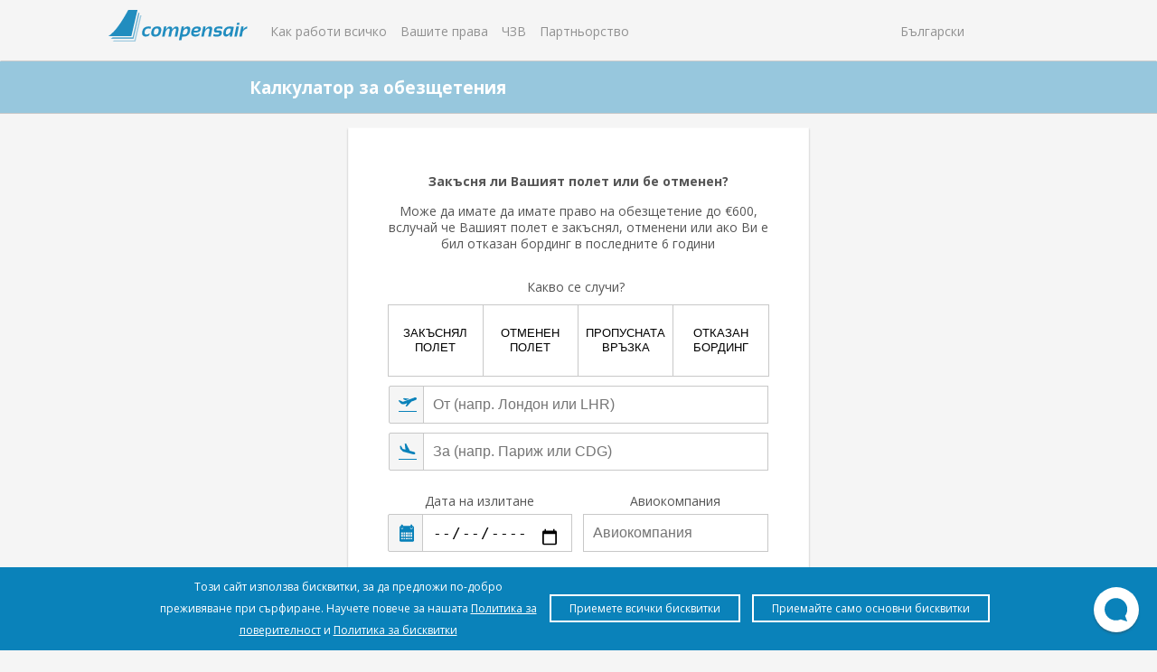

--- FILE ---
content_type: text/html; charset=UTF-8
request_url: https://www.compensair.com/bg/check-flight.html?utm_source=ig_jet_setters_suitcase
body_size: 10487
content:
	






<!DOCTYPE HTML>
<html lang="bg">
	<head>
		<script>
		  dataLayer = window.dataLayer || [];
		</script>
					<!-- Google Tag Manager -->
			<script>(function(w,d,s,l,i){w[l]=w[l]||[];w[l].push({'gtm.start':
			new Date().getTime(),event:'gtm.js'});var f=d.getElementsByTagName(s)[0],
			j=d.createElement(s),dl=l!='dataLayer'?'&l='+l:'';j.async=true;j.src=
			'https://www.googletagmanager.com/gtm.js?id='+i+dl;f.parentNode.insertBefore(j,f);
			})(window,document,'script','dataLayer','GTM-NWLVPFM');</script>
			<!-- End Google Tag Manager -->
						<script src="/assets/js/utm.js"></script>
		
		<script>
	    	var partnerContact = 'team@compensair.com';
		    var companyName = 'Compensair';
		    var partnerId = '';
		    var partnerColor = 'blue';
		    var eurToUsdCoefficient = '1.1';
		    var page = 'check-flight';
		    function getLongLanguage(shortLanguage) {
				switch (shortLanguage) {
					case "be":
						return "Belarusian";
					case "es":
						return "Spanish";
					case "fr":
						return "French";
					case "it":
						return "Italian";
					case "pl":
						return "Polish";
					case "tr":
						return "Turkish";
					case "ru":
						return "Russian";
					case "uk":
						return "Ukrainian";
					case "de":
						return "German";
					case "nl":
						return "Dutch";
					case "sv":
						return "Swedish";
					case "fi":
						return "Finnish";
					case "no":
						return "Norwegian";
					case "da":
						return "Danish";
					case "he":
						return "Hebrew";
					case "et":
						return "Estonian";
					case "cs":
						return "Czech";
					case "bg":
						return "Bulgarian";
					case "el":
						return "Greek";
					case "sr":
						return "Serbian";
					case "ro":
						return "Romanian";
					case "lt":
						return "Lithuanian";
					case "pt":
						return "Portuguese";
					case "sq":
						return "Albanian";
					case "en":
					default:
						return "English";
				}
			}
			var language = getLongLanguage('bg');
			var languageShort = 'bg';
			var pageType = '';
		</script>

                     <script type="application/ld+json">
                    {
                      "@context": "https://schema.org",
                      "@type": "Organization",
                      "url": "https://www.compensair.com/en/",
                      "sameAs": ["https://www.instagram.com/compensair", "https://www.facebook.com/compensair", "https://maps.app.goo.gl/12NgbTocrRpaWt8N6"],
                      "logo": "https://www.compensair.com/img/sites/compensair/compensair-logo.svg",
                      "name": "Compensair",
                      "legalName": "Compensair",
                      "description": "Experienced lawyers help to get your airlines delays compensation with no risks",
                      "telephone": "+447537141140"
                    }
             </script>
             
        
		<title>Проверка на полет и изчисляване на обезщетение |
				     Компенсеир
		    				</title>
		            <link rel="icon" href="https://www.compensair.com/favicon.ico">
            <link rel="icon" type="image/svg+xml" href="https://www.compensair.com/favicon.svg">
            <link rel="icon" type="image/x-icon" href="https://www.compensair.com/favicon.ico">
            <link rel="icon" href="https://www.compensair.com/favicon-32x32.png" sizes="32x32">
            <link rel="icon" href="https://www.compensair.com/android-chrome-192x192.png" sizes="192x192">
            <link rel="icon" href="https://www.compensair.com/android-chrome-512x512.png" sizes="512x512">
            <link rel="apple-touch-icon" href="https://www.compensair.com/apple-touch-icon.png" sizes="180x180">
            <link rel="mask-icon" href="https://www.compensair.com/safari-pinned-tab.svg" color="#8b8277">
            <link rel="manifest" href="https://www.compensair.com/webmanifest.json">
        
				                                                                                                                                                                                                                                                                                                                                                               <link rel="alternate" hreflang="ru" href="https://www.compensair.com/ru/check-flight.html" />
                                    		                                                                                                                                                                                                                                                                                                                                                               <link rel="alternate" hreflang="en" href="https://www.compensair.com/en/check-flight.html" />
                                    		                                                                                                                                                                                                                                                                                                                                                               <link rel="alternate" hreflang="es" href="https://www.compensair.com/es/check-flight.html" />
                                    		                                                                                                                                                                                                                                                                                                                                                               <link rel="alternate" hreflang="fr" href="https://www.compensair.com/fr/check-flight.html" />
                                    		                                                                                                                                                                                                                                                                                                                                                               <link rel="alternate" hreflang="it" href="https://www.compensair.com/it/check-flight.html" />
                                    		                                                                                                                                                                                                                                                                                                                                                               <link rel="alternate" hreflang="pl" href="https://www.compensair.com/pl/check-flight.html" />
                                    		                                                                                                                                                                                                                                                                                                                                                               <link rel="alternate" hreflang="tr" href="https://www.compensair.com/tr/check-flight.html" />
                                    		                                                                                                                                                                                                                                                                                                                                                               <link rel="alternate" hreflang="uk" href="https://www.compensair.com/uk/check-flight.html" />
                                    		                                                                                                                                                                                                                                                                                                                                                               <link rel="alternate" hreflang="be" href="https://www.compensair.com/be/check-flight.html" />
                                    		                                                                                                                                                                                                                                                                                                                                                               <link rel="alternate" hreflang="de" href="https://www.compensair.com/de/check-flight.html" />
                                    		                                                                                                                                                                                                                                                                                                                                                               <link rel="alternate" hreflang="nl" href="https://www.compensair.com/nl/check-flight.html" />
                                    		                                                                                                                                                                                                                                                                                                                                                               <link rel="alternate" hreflang="sv" href="https://www.compensair.com/sv/check-flight.html" />
                                    		                                                                                                                                                                                                                                                                                                                                                               <link rel="alternate" hreflang="fi" href="https://www.compensair.com/fi/check-flight.html" />
                                    		                                                                                                                                                                                                                                                                                                                                                               <link rel="alternate" hreflang="no" href="https://www.compensair.com/no/check-flight.html" />
                                    		                                                                                                                                                                                                                                                                                                                                                               <link rel="alternate" hreflang="da" href="https://www.compensair.com/da/check-flight.html" />
                                    		                                                                                                                                                                                                                                                                                                                                                               <link rel="alternate" hreflang="he" href="https://www.compensair.com/he/check-flight.html" />
                                    		                                                                                                                                                                                                                                                                                                                                                               <link rel="alternate" hreflang="et" href="https://www.compensair.com/et/check-flight.html" />
                                    		                                                                                                                                                                                                                                                                                                                                                               <link rel="alternate" hreflang="cs" href="https://www.compensair.com/cs/check-flight.html" />
                                    		                                                                                                                                                                                                                                                                                                                                                               <link rel="alternate" hreflang="bg" href="https://www.compensair.com/bg/check-flight.html" />
                                    		                                                                                                                                                                                                                                                                                                                                                               <link rel="alternate" hreflang="el" href="https://www.compensair.com/el/check-flight.html" />
                                    		                                                                                                                                                                                                                                                                                                                                                               <link rel="alternate" hreflang="sr" href="https://www.compensair.com/sr/check-flight.html" />
                                    		                                                                                                                                                                                                                                                                                                                                                               <link rel="alternate" hreflang="ro" href="https://www.compensair.com/ro/check-flight.html" />
                                    		                                                                                                                                                                                                                                                                                                                                                               <link rel="alternate" hreflang="lt" href="https://www.compensair.com/lt/check-flight.html" />
                                    		                                                                                                                                                                                                                                                                                                                                                               <link rel="alternate" hreflang="pt" href="https://www.compensair.com/pt/check-flight.html" />
                                    		                                                                                                                                                                                                                                                                                                                                                               <link rel="alternate" hreflang="sq" href="https://www.compensair.com/sq/check-flight.html" />
                                    
		<!--FOR SOCIAL MEDIA SNIPPETS-->
		<meta name="twitter:card" content="summary_large_image">
		<meta property="og:type" content="website">
					<meta property="og:url" content="https://www.compensair.com/bg/check-flight.html">
				<meta property="og:title" content="Проверка на полет и изчисляване на обезщетение">
					<meta property="og:description" content="Ние помагаме да получите обезщетение до €600 за закъснял или отменен полет или свръхпродажба на места. Научете повече, за да разберете, дали имате право на обезщетение">
				<meta property="og:image" content="https://www.compensair.com/img/sites/compensair/cover.png">

		<meta charset="utf-8">
		<meta name="viewport" content="width=device-width, initial-scale=1.0, minimum-scale=1.0">
		<meta name="referrer" content="origin">
					<meta name="description" content="Ние помагаме да получите обезщетение до €600 за закъснял или отменен полет или свръхпродажба на места. Научете повече, за да разберете, дали имате право на обезщетение">
				<meta name="keywords" content="Закъснял полет, полетни закъснения, отменен полет, претенция за обезщетение, отказан бординг, пропусната връзка, заявка, европейски съюз, ес, обезщетение, възстановяване">
		<meta name="robots" content="noodp, noydir, follow, index">
		<meta name="verify-paysera" content="b72a5685dc32d3c84dd615fba566314d">
		<meta name="wot-verification" content="5546c8be58f55673a13a"/>


		
				    <link rel="canonical" href="https://www.compensair.com/bg/check-flight.html" />
		
		
		<!--TAGS FOR GOOGLE-->

        <div itemscope="" itemtype="https://schema.org/ProfessionalService" style="display:none">
          <img itemprop="image" src="https://www.compensair.com/img/sites/compensair/cover.png" style="display:none">
        © Copyright 2026 Compensair <span itemprop="name">Compensair</span>
          <div itemprop="address" itemscope="" itemtype="http://schema.org/PostalAddress">Business Address:Kemp House, 160 City Rd, Old Street, London EC1V 2NX, United Kingdom<span itemprop="streetAddress">Old Street</span>,<span itemprop="addressLocality">London</span>,<span itemprop="postalCode">EC1V 2NX</span>,<span itemprop="addressCountry">United Kingdom</span> |Email: <span itemprop="email">team@compensair.com</span></div>
            <span itemprop="geo" itemscope="" itemtype="http://schema.org/GeoCoordinates">
              <meta itemprop="latitude" content="51.527271">
              <meta itemprop="longitude" content="-0.089097">
            </span>
            <span>Company No. 201913904W</span><time itemprop="openingHours" datetime="Open 24 hours">Open 24 hours</time>
           <span itemprop="aggregateRating" itemscope="" itemtype="http://schema.org/AggregateRating"> Rated <span itemprop="ratingValue">4,8</span> / 5 based on <span itemprop="reviewCount">976</span> reviews. | <a rel="noindex nofollow me" class="ratings" href="https://www.facebook.com/compensair/reviews/">Review Me</a> </span>
          </div>

		<!--END OF TAGS FOR GOOGLE-->

		<!-- STYLES -->
		<link href="https://fonts.googleapis.com/css?family=Open+Sans:400,700&amp;subset=cyrillic" rel="stylesheet">
		<link rel="stylesheet" href="/assets/css/my.css?v=2.4" />
		<link rel="stylesheet" href="/assets/css/check-flight.css" />
										
<link rel="stylesheet" href="/assets/js/input/css/intlTelInput.css?v=2.0">

		<!-- END OF STYLES -->

		<!-- SCRIPTS -->

        
		<script src="/assets/js/external/jquery.min.js"></script>
		<script src="/assets/js/external/jquery.cookie.min.js"></script>
		<script src="/assets/js/common.js?v=2.5"></script>
		
	<script src="/assets/js/external/jquery.inputmask.min.js?v=2.0"></script>
	<script src="/assets/js/input/js/intlTelInput.min.js?v=2.0"></script>
	<script src="//unpkg.com/@textback/notification-widget@latest/build/index.js"></script>


									<script src="/assets/js/external/modernizr.js"></script>
		
		        	<script src="/assets/js/external/mailcheck.min.js"></script>
        
				<script src="/assets/js/cform.js?v=3.4"></script>
		<script type="text/javascript" language="JavaScript" src="/assets/js/external/jquery.i18n.properties.min.js?v=2.0"></script>
		<script>
		    $(document).ready(function () {
		        jQuery.i18n.properties({
		            name: 'Messages',
		            path: '/texts/',
		            mode: 'both',
		            language: "bg_BG",
		            checkAvailableLanguages: true,
		            async: false,
		            callback: function() {
		                    textDependentScripts();
		            }
		        });
		    });
		</script>
		<script type="text/javascript">
			(function(e,t){var n=e.amplitude||{_q:[],_iq:{}};var r=t.createElement("script")
			;r.type="text/javascript"
			;r.integrity="sha384-3bSR/uIgD42pCWBeq1//B3mI/hPuWdk0L1EUnQIWfGyMOjs0VEoFLhHMqObtv2BA"
			;r.crossOrigin="anonymous";r.async=true
			;r.src="https://cdn.amplitude.com/libs/amplitude-5.10.0-min.gz.js"
			;r.onload=function(){if(!e.amplitude.runQueuedFunctions){
				console.log("[Amplitude] Error: could not load SDK")}}
			;var i=t.getElementsByTagName("script")[0];i.parentNode.insertBefore(r,i)
			;function s(e,t){e.prototype[t]=function(){
				this._q.push([t].concat(Array.prototype.slice.call(arguments,0)));return this}}
				var o=function(){this._q=[];return this}
				;var a=["add","append","clearAll","prepend","set","setOnce","unset"]
				;for(var u=0;u<a.length;u++){s(o,a[u])}n.Identify=o;var c=function(){this._q=[]
						;return this}
				;var l=["setProductId","setQuantity","setPrice","setRevenueType","setEventProperties"]
				;for(var p=0;p<l.length;p++){s(c,l[p])}n.Revenue=c
				;var d=["init","logEvent","logRevenue","setUserId","setUserProperties","setOptOut","setVersionName","setDomain","setDeviceId", "enableTracking", "setGlobalUserProperties","identify","clearUserProperties","setGroup","logRevenueV2","regenerateDeviceId","groupIdentify","onInit","logEventWithTimestamp","logEventWithGroups","setSessionId","resetSessionId"]
				;function v(e){function t(t){e[t]=function(){
					e._q.push([t].concat(Array.prototype.slice.call(arguments,0)))}}
					for(var n=0;n<d.length;n++){t(d[n])}}v(n);n.getInstance=function(e){
					e=(!e||e.length===0?"$default_instance":e).toLowerCase()
					;if(!n._iq.hasOwnProperty(e)){n._iq[e]={_q:[]};v(n._iq[e])}return n._iq[e]}
				;e.amplitude=n})(window,document);

			amplitude.getInstance().init("b2f6954e11e93f8b99ad3553ee0f6492", null, {
				includeUtm: true,
				includeReferrer: true
			});
		</script>
	</head>
<!--  dir="ltr" -->
	<body class="language-bg">

		<!-- Google Tag Manager (noscript) -->
		<noscript>
			<iframe src="https://www.googletagmanager.com/ns.html?id=GTM-NWLVPFM"
		height="0" width="0" style="display:none;visibility:hidden"></iframe>
		</noscript>
		<!-- End Google Tag Manager (noscript) -->

							        		<header id="header">
			<div class="navbar clearfix ">
				<div class="container clearfix">

					<div class="navbar-header clearfix">
						<button type="button" class="navbar-toggle collapsed" data-toggle="collapse" data-target="#main-navbar">
							<span class="icon-bar"></span>
							<span class="icon-bar"></span>
							<span class="icon-bar"></span>
						</button>
						<a class="navbar-brand" href="/bg/"><img src="/img/sites/compensair/compensair-logo.svg" alt="Compensair е услуга за получаване на обезщетение за закъснели или отменени полети и отказан бординг" title="Ние ще Ви издействаме обезщетение за закъснял или отменен полет или отказан бординг"></a>
					</div>

					<nav class="collapse navbar-collapse clearfix" id="main-navbar">
						<div class="navbar-right">
							<ul class="nav navbar-nav clearfix">
																	<li><a href="/bg/#howitworks">Как работи всичко</a></li>
									<li><a href="/bg/rights/">Вашите права</a></li>
									<li><a href="/bg/faq.html">ЧЗВ</a></li>
																			<li><a rel="noindex nofollow" href="/bg/partners.html">Партньорство</a></li>
																								</ul>
						</div>
							
							
							<div class="language-block">
								<p id="modal-btn" class="language-block--header">
																																																																																																																																																																											 Български 																																																														</p>
							</div>
							<div id="language-modal" class="modal">

						      <!-- Modal content -->
						      <div class="modal-content">
						        <span class="close">&times;</span>
						        <div class="language-block--list">
						        						            						        						        						        							            	<a class="col-4" href="/da/check-flight.html?utm_source=ig_jet_setters_suitcase"><li class="language-block--list-item">Dansk</li></a>
						            						            	
						            	<a class="col-4" href="/de/check-flight.html?utm_source=ig_jet_setters_suitcase"><li class="language-block--list-item">Deutsch</li></a>
						            						            						            	<a class="col-4" href="/et/check-flight.html?utm_source=ig_jet_setters_suitcase"><li class="language-block--list-item">Eesti keel</li></a>
						            						        							            	<a class="col-4" href="/en/check-flight.html?utm_source=ig_jet_setters_suitcase"><li class="language-block--list-item">English</li></a>
						            						            						            	<a class="col-4" href="/es/check-flight.html?utm_source=ig_jet_setters_suitcase"><li class="language-block--list-item">Español</li></a>
						            						            						            	<a class="col-4" href="/fr/check-flight.html?utm_source=ig_jet_setters_suitcase"><li class="language-block--list-item">Français</li></a>
						            						            						            	<a class="col-4" href="/it/check-flight.html?utm_source=ig_jet_setters_suitcase"><li class="language-block--list-item">Italiano</li></a>
						            						            						            	<a class="col-4" href="/nl/check-flight.html?utm_source=ig_jet_setters_suitcase"><li class="language-block--list-item">Nederlands</li></a>
						            						            						            	<a class="col-4" href="/no/check-flight.html?utm_source=ig_jet_setters_suitcase"><li class="language-block--list-item">Norsk</li></a>
						            						            	
						            	<a class="col-4" href="/pl/check-flight.html?utm_source=ig_jet_setters_suitcase"><li class="language-block--list-item">Polski</li></a>
						            						            						            	<a class="col-4" href="/fi/check-flight.html?utm_source=ig_jet_setters_suitcase"><li class="language-block--list-item">Suomen kieli</li></a>
						            						            						            	<a class="col-4" href="/sv/check-flight.html?utm_source=ig_jet_setters_suitcase"><li class="language-block--list-item">Svenska</li></a>
						            						            	
						            	<a class="col-4" href="/tr/check-flight.html?utm_source=ig_jet_setters_suitcase"><li class="language-block--list-item">Türk</li></a>
						            						            						            	<a class="col-4" href="/cs/check-flight.html?utm_source=ig_jet_setters_suitcase"><li class="language-block--list-item">Česky</li></a>
						            						            	
						            	<a class="col-4" href="/be/check-flight.html?utm_source=ig_jet_setters_suitcase"><li class="language-block--list-item">Беларуская</li></a>
						            						            						            						            	<a class="col-4" href="/el/check-flight.html?utm_source=ig_jet_setters_suitcase"><li class="language-block--list-item">Ελληνικά</li></a>
						            						            						            	<a class="col-4" href="/sr/check-flight.html?utm_source=ig_jet_setters_suitcase"><li class="language-block--list-item">Српски</li></a>
						            						            						            	<a class="col-4" href="/ro/check-flight.html?utm_source=ig_jet_setters_suitcase"><li class="language-block--list-item">Română</li></a>
						            						            						            	<a class="col-4" href="/sq/check-flight.html?utm_source=ig_jet_setters_suitcase"><li class="language-block--list-item">Shqip</li></a>
						            						            	
						            	<a class="col-4" href="/ru/check-flight.html?utm_source=ig_jet_setters_suitcase"><li class="language-block--list-item">Русский</li></a>
						            						            	
						            	<a class="col-4" href="/uk/check-flight.html?utm_source=ig_jet_setters_suitcase"><li class="language-block--list-item">Українська</li></a>
						            						            	
						            	<a class="col-4" href="/he/check-flight.html?utm_source=ig_jet_setters_suitcase"><li class="language-block--list-item">עברית</li></a>
						            						            						            	<a class="col-4" href="/pt/check-flight.html?utm_source=ig_jet_setters_suitcase"><li class="language-block--list-item">Português</li></a>
						            						            						            	<a class="col-4" href="/lt/check-flight.html?utm_source=ig_jet_setters_suitcase"><li class="language-block--list-item">Lietuvių</li></a>
						            						      </div>

						    </div>
					</nav>

				</div>
			</div>
		</header>
        		<div class="header-modal-background display-none"></div>

							<div class="ask-question">
				<img src="/img/colors/blue/dialogue.svg" alt="" width="25px">
			</div>

			<div class="question-block display-none">
				<div class="question-block--text">Задайте въпрос</div>
				<a href="https://api.whatsapp.com/send?phone=447537141140&text=" rel="noindex nofollow me" class="question-block--option question-block--option--whatsapp">
					<img src="/img/logos/whatsapp-logo_white.png">
					<span>WhatsApp</span>
				</a>
				<a href="https://www.messenger.com/t/Compensair" rel="noindex nofollow me" class="question-block--option question-block--option--fbmessenger">
					<img src="/img/logos/fbmessenger-logo_white.png">
					<span>Messenger</span>
				</a>
				<a href="tg://resolve/?domain=compensair_support_bot" rel="noindex nofollow me" class="question-block--option question-block--option--telegram">
					<img src="/img/logos/telegram-logo_white.png">
					<span>Telegram</span>
				</a>
			</div>
				
		

	<div class="modal-background display-none">
		<a href="#" class="modal-close-button">Затвори</a>
		<section class="delay-window modal-block">
			<div class="modal-content" id="modal-content">
				Зареждане...
			</div>
		</section>
	</div>

	<section class="calculation">
		<section class="heading-section">
			<h1 class="heading">
				<!--  -->
				Калкулатор за обезщетения			
			</h1>
		</section>

		<section class="cform-container">
			<section class="cform cform-sub envisioned">
				<div class="focus-button"></div>

                						            
													
																		
	            
	                
					<div class="packageTour-explanation display-none">
						<div class="cform-block-item tip"><h2><strong>Кандидатствайте за възстановяване на пакетна обиколка</strong></h2></div>
						<div class="cform-block-item tip"><h2>Ако вашата туристическа обиколка е била отменена, туроператорът е длъжен да ви осигури възстановяване в брой. Подайте молбата си и ние ще ви помогнем да получите възстановяването</h2></div>
					</div>

                    <div id="radio-block--covid" class="hidden-covid-dialog cform-block radio-block--covid radio-block ">  
						<div class="cform-block-item tip">Свързването на полета ви свързано ли е с пандемията на коронавирус?</div>
                    	<button class="radio-item" id="radio-coronavirus_yes">Да</button>
                        <button class="radio-item radio-active" id="radio-coronavirus_no">Не</button>
                    </div>

					<div class="compensation-explanation display-none">
						<div class="cform-block-item tip"><h2><strong>Закъсня ли Вашият полет или бе отменен?</strong></h2></div>
						<div class="cform-block-item tip"><h2>Може да имате да имате право на обезщетение до €600, вслучай че Вашият полет е закъснял, отменени или ако Ви е бил отказан бординг в последните 6 години</h2></div>
					</div>


					<div id="radio-block--typeOfDisruption" class="cform-block tip-radio-block typeOfDisruption radio-block radio-four display-none">
						<div class="cform-block-item tip">Какво се случи?</div>
						<button class="radio-item radio-delay" id="radio-delay">Закъснял полет</button>
						<button class="radio-item radio-cancellation" id="radio-cancellation">Отменен полет</button>
						<button class="radio-item radio-missed_connection" id="radio-missed_connection">Пропусната връзка</button>
						<button class="radio-item radio-denied_boarding" id="radio-denied_boarding">Отказан бординг</button>
					</div>

					<div class="info clearfix infoMissed display-none">
						<div class="info-text">Можете да предявите претенция, само ако и двата полета са били на обща резервация</div>
					</div>

				
				<div class="covid-explanation display-none">
					<div class="cform-block-item tip"><h2><strong>Кандидатствайте за възстановяване на пари в брой</strong></h2></div>
					<div class="cform-block-item tip">
						<h2>Ако полетът ви е бил отменен поради пандемията на коронавирус, авиокомпанията е длъжна да ви предостави възстановяването на билета в брой. Подайте заявлението си и ние ще ви помогнем да получите възстановяването</h2>
					</div>
				</div>

									<div class="cform-block from-to from-to-basic display-none">
						<div class="cform-block-item tip fromToTip display-none">Закъснял или отменен полет</div>
						<div class="cform-block-item dropdown-container">
							<div class="cform-block-item-icon icon-departure"></div>
							<input type="text" name="departure" class="cform-block-item-input cform-departure" autocomplete="off" placeholder="От (напр. Лондон или LHR)">
							<div class="dropdown departure-dropdown display-none" id="departure-dropdown">
								<div class="dropdown-tip">Започнете да пишете...</div>
								<div class="dropdown-loader display-none"><img src="/img/three-dots.svg" alt="Търсене на летище" title="Търсене на летище"></div>
								<div class="dropdown-item-container"></div>
							</div>
						</div>
						<div class="cform-block-item dropdown-container">
							<div class="cform-block-item-icon icon-arrival"></div>
							<input type="text" name="arrival" class="cform-block-item-input cform-arrival" autocomplete="off" placeholder="За (напр. Париж или CDG)">
							<div class="dropdown arrival-dropdown display-none" id="arrival-dropdown">
								<div class="dropdown-tip">Започнете да пишете...</div>
								<div class="dropdown-loader display-none"><img src="/img/three-dots.svg" alt="Търсене на летище" title="Търсене на летище"></div>
								<div class="dropdown-item-container"></div>
							</div>
						</div>
					</div>

											<div class="cform-block from-to fromToMissed display-none">
							<div class="cform-block-item tip">Изпуснат полет</div>
							<div class="cform-block-item">
								<div class="cform-block-item-icon icon-departure"></div>
								<input type="text" class="cform-block-item-input cform-mdeparture" placeholder="Връзка" disabled>
							</div>

							<div class="cform-block-item dropdown-container">
								<div class="cform-block-item-icon icon-arrival"></div>
								<input type="text" name="marrival" class="cform-block-item-input cform-marrival" placeholder="За (напр. Рига или RIX)">
								<div class="dropdown marrival-dropdown display-none" id="marrival-dropdown">
									<div class="dropdown-tip">Започнете да пишете...</div>
									<div class="dropdown-loader display-none"><img src="/img/three-dots.svg" alt="Търсене на летище" title="Търсене на летище"></div>
									<div class="dropdown-item-container"></div>
								</div>
							</div>
						</div>
									

				<div class="cform-block date-airline display-none">
					<div class="date">
					<div class="cform-block-item tip">Дата на излитане</div>
						<div class="cform-block-item-icon icon-date"></div>
						<input type="date" name="date" class="cform-block-item-input cform-date" placeholder="Дата" min="2009-01-01">
					</div>
					<div class="tour-operator-name display-none">
                        <div class="cform-block-item tip">Туроператор</div>
                        <input type="text" name="tourOperator" class="cform-block-item-input cform-tourOperator" placeholder="Туроператор">
                    </div>
					<div class="airline-top-block dropdown-container  display-none">
						<div class="cform-block-item tip">Авиокомпания</div>
						<input type="text" name="airline" class="cform-block-item-input airline-input cform-airline" autocomplete="off" placeholder="Авиокомпания">
						<div class="dropdown airline-dropdown display-none" id="airline-dropdown">
							<div class="dropdown-tip">Започнете да пишете...</div>
							<div class="dropdown-loader display-none"><img src="/img/three-dots.svg" alt="Търсене на летище" title="Търсене на летище"></div>
							<div class="dropdown-item-container"></div>
						</div>
					</div>
				</div>

									<div class="cform-block tip-radio-block connectionTime display-none">
						<div class="cform-block-item tip">Колко време имахте за връзка?</div>
						<div class="cform-block-item radio-block">
							<button class="radio-item radio-30" id="radio-30">По-малко от 1 час</button>
							<button class="radio-item radio-90" id="radio-90">Повече от 1 час</button>
							<button class="radio-item radio-0" id="radio-0">Полетът вече е бил излетял</button>
						</div>
					</div>
				
				<div class="cform-block price-container display-none">
					<div class="cform-block-item tip">Каква е общата цена на билетите за разрушената полет?</div>
					<div class="cform-block price-inputs-container">
					    <div class="price-container--amount">
						    <div class="cform-block-item tip">Цена</div>
						    <input type="number" name="price-amount" class="cform-block-item-input cform-price-amount" placeholder="Цена" min="0">
					    </div>
					    <div class="cform-block-item dropdown-container">
						    <div class="cform-block-item tip">Валута</div>
						    <input type="text" name="currency" class="cform-block-item-input cform-currency" autocomplete="off" placeholder="Валута (напр. EUR)">
						    <div class="dropdown currency-dropdown display-none" id="currency-dropdown">
							    <div class="dropdown-tip">Започнете да пишете...</div>
							    <div class="dropdown-loader display-none"><img src="/img/three-dots.svg" alt="" title=""></div>
							    <div class="dropdown-item-container"></div>
						    </div>
					</div>
					</div>
				</div>

									<div class="cform-block tip-radio-block cancelWarning display-none">
						<div class="cform-block-item tip">Колко дни преди излитането авиокомпанията Ви информира за отмяната?...</div>
						<div class="cform-block-item radio-block">
							<button id="radio-lessThan7" class="radio-item radio-lessThan7">По-малко от 7 дни</button>
							<button id="radio-lessThan14" class="radio-item radio-lessThan14">По-малко от 14 дни</button>
							<button id="radio-moreThan14" class="radio-item radio-moreThan14">Повече от 14 дни</button>
						</div>
					</div>

					<div id="radio-block--cancelAlternative" class="cform-block radio-block tip-radio-block cancelAlternative display-none">
						<div class="cform-block-item tip">Беше ли Ви предложен алтернативен полет?</div>
						<button class="radio-item" id="radio-cancelalternative_yes">Да</button>
						<button class="radio-item" id="radio-cancelalternative_no">Не</button>
					</div>

					<div class="cform-block tip-radio-block delayHours display-none">
						<div class="cform-block-item tip">Колко голямо бе закъснението на Вашето пристигане в крайната цел?</div>
						<div class="cform-block-item radio-block">
							<button class="radio-item" id="radio-110">По-малко от 2 часа</button>
							<button class="radio-item" id="radio-150">2 до 3 часа</button>
							<button class="radio-item" id="radio-210">3 до 4 часа</button>
							<button class="radio-item" id="radio-250">Повече от 4 часа</button>
						</div>
					</div>
				

				<div class="action-block display-none">
					<div class="action-button-container cform-block">
						<a href="#3" class="action-button action-next has-spinnery" id="first-button">
							<span class="button-text">Подай заявление </span><span class="spinnery"><img src="/img/colors/white/loading.svg" alt="" width="25px" height="25px"></span>
						</a>
					</div>
											<div class="info clearfix info-below-calculate">
							<div class="info-text">в съответствие със законодателството на ЕС и Турция</div>
						</div>
									</div>
			</section>

			<section class="congrats cform-sub provisioned">
				<div class="focus-button"></div>

				<!-- Whatsapp widget-->
                <tb-notification-widget  widget-id="005a1696-2289-cbed-42a8-01882a7fe545">
                </tb-notification-widget>

				<div class="congrats-block">
					<strong class="para">Поздравления!</strong>
					<p class="para pre-sum">Може да имате право на</p>
					<div class="fancy-block">
						<p class="sum sum--main">€€€</p>
						<p class="sum sum--converted display-none"></p>
					</div>
					<div>
						<p class="para post-sum"><strong>Заявете сега</strong></p>
                    	<p class="howitworks-user-note congrats-note">Подаването на рекламация е абсолютно безплатно </p>
					</div>
				</div>

				<div class="congrats-form">
					<div class="cform-block-item name-item">

						<div class="cform-block-item-icon"><img src="/img/colors/blue/user.svg" alt="Въведете собствено и фамилно имена на пътника (като в резервацията)" title="Въведете собствено и фамилно имена на пътника (като в резервацията)"></div>

						<input type="text" name="name" class="cform-block-item-input cform-name" placeholder="Собствено и фамилно имена като в бордната карта" requiredLanguage="latin" validationRegexp=".+\s.+" forbiddenSymbols=".,|/;:&">

						<p class="howitworks-user-note congrats-note name-note display-none">Моля, въведете името само на един пътник във формата СобственоИме ФамилноИме без пунктуационни знаци и други допълнителни думи. Ще можете да добавите данните на спътниците после</p>
					</div>

					<div class="cform-block-item" id="email-block" >
						<div class="cform-block-item-icon"><p class="cform-block-item-icon-img">@</p></div>
						<input type="email" name="email" class="cform-block-item-input cform-email" placeholder="E-mail" validationRegexp="\@\w+\.\w+" email-rule="transliterate">
					</div>


					<div class="cform-block cform-block--phone-container">
						<div class="cform-block-item phone-block-item">
							<div class="cform-block-item-icon">
							    <img src="/img/colors/blue/phone.svg" alt="Въведете Вашия телефонен номер" title="Въведете Вашия телефонен номер">
							</div>
							<div class="cform-block-item-phone">
							    <input id="inputPhoneNumber" type="tel" minlength="5" placeholder="(123) 456-78-90" class="cform-block-item-input cform-other-phonenumber cform-phoneNumber" >
							    <input id="inputPhoneNumberH" type="hidden" name="phone" class="" >
							</div>
						</div>
					</div>


					<div class="cform-block info clearfix policyagree-container">
						<label class="label-policyagree">
							<input type="checkbox" name="policyagree" class="cform-policycheckbox">
							<div class="info-text">
								С натискането на «Подайте заявление» Вие давате съгласие за обработка на Вашите лични данни в съответствие с  <a href=" https://www.compensair.com/en/terms-and-conditions/ " target="_blank"> Условия за ползване   </a> и  <a href=" https://www.compensair.com/en/privacy-policy/ " target="_blank"> Политика за поверителност </a> 							</div>
						</label>
					</div>
									</div>

				<div class="action-button-container cform-block">
					<a href="#4" class="action-button submit-claim-button action-next has-spinnery" id="second-button">
						<span class="button-text">Подай заявление </span><span class="spinnery"><img src="/img/colors/white/loading.svg" alt="" width="25px" height="25px"></span>
					</a>
				</div>
			</section>
		</section>
	</section>

        					<footer id="footer" class="cform-footer">
				<div class="cform-footer-right">© 2026 Compensair</div>
			</footer>
		        		<div class="cookie-disclaimer display-none" id="cookie-disclaimer">
            <div class="container">
                <div class="cookie-disclaimer--text">
                    <!--Този сайт използва бисквитки, за да предложи по-добро преживяване при сърфиране. Научете повече за нашата <a href=" https://www.compensair.com/en/privacy-policy/ ">Политика за поверителност</a> и <a href=" https://www.compensair.com/documents/Compensair/en/CookiePolicy_Compensair_en.pdf ">Политика за бисквитки</a>-->
                    Този сайт използва бисквитки, за да предложи по-добро преживяване при сърфиране. Научете повече за нашата <a href=" https://www.compensair.com/en/privacy-policy/ ">Политика за поверителност</a> и <a href=" https://www.compensair.com/documents/Compensair/en/CookiePolicy_Compensair_en.pdf ">Политика за бисквитки</a>                </div>
                <div class="cookie-disclaimer--button accept-cookies">
                    <a href="" class="cookie-button" data-mobile-content="Приеми всички" data-desktop-content="Приемете всички бисквитки" id="cookie-button">
                        Приемете всички бисквитки                    </a>
                                        <a href="" class="cookie-button" data-mobile-content="Само необходими" data-desktop-content="Приемайте само основни бисквитки" id="cookie-button2">
                        Приемайте само основни бисквитки                    </a>
                                    </div>
            </div>
		</div>
                    <!-- Facebook Pixel Code -->
                                                    
            

            <script>
                !function(f,b,e,v,n,t,s){if(f.fbq)return;n=f.fbq=function(){n.callMethod?
                n.callMethod.apply(n,arguments):n.queue.push(arguments)};if(!f._fbq)f._fbq=n;
                n.push=n;n.loaded=!0;n.version='2.0';n.queue=[];t=b.createElement(e);t.async=!0;
                t.src=v;s=b.getElementsByTagName(e)[0];s.parentNode.insertBefore(t,s)}(window,
                document,'script','//connect.facebook.net/en_US/fbevents.js');

                fbq('init', '962700800468460');
                fbq('init', '1395233194820833');
            </script>


            <noscript><img height="1" width="1" style="display:none"
            src="https://www.facebook.com/tr?id=962700800468460&ev=PageView&noscript=1"/></noscript>

            <script>
                fbq('track', "PageView");
            </script>
            <!-- End Facebook Pixel Code -->
                <!-- Tiktok Code -->
		<script>
            !function (w, d, t) {
              w.TiktokAnalyticsObject=t;var ttq=w[t]=w[t]||[];ttq.methods=["page","track","identify","instances","debug","on","off","once","ready","alias","group","enableCookie","disableCookie"],ttq.setAndDefer=function(t,e){t[e]=function(){t.push([e].concat(Array.prototype.slice.call(arguments,0)))}};for(var i=0;i<ttq.methods.length;i++)ttq.setAndDefer(ttq,ttq.methods[i]);ttq.instance=function(t){for(var e=ttq._i[t]||[],n=0;n<ttq.methods.length;n++)ttq.setAndDefer(e,ttq.methods[n]);return e},ttq.load=function(e,n){var i="https://analytics.tiktok.com/i18n/pixel/events.js";ttq._i=ttq._i||{},ttq._i[e]=[],ttq._i[e]._u=i,ttq._t=ttq._t||{},ttq._t[e]=+new Date,ttq._o=ttq._o||{},ttq._o[e]=n||{};var o=document.createElement("script");o.type="text/javascript",o.async=!0,o.src=i+"?sdkid="+e+"&lib="+t;var a=document.getElementsByTagName("script")[0];a.parentNode.insertBefore(o,a)};

              ttq.load('CH34753C77U7MJDSGU7G');
              ttq.page();
            }(window, document, 'ttq');
        </script>
        <!-- End Tiktok Code -->

        
                        <script type="application/ld+json">
                {
                 "@context": "https://schema.org",
                 "@type": "BreadcrumbList",
                 "itemListElement":
                 [
                  {
                   "@type": "ListItem",
                   "position": 1,
                   "item":
                   {
                    "@id": "https://www.compensair.com/bg/",
                    "name": "Bulgarian"
                    }
                  },
                  {
                   "@type": "ListItem",
                  "position": 2,
                  "item":
                   {
                     "@id": "https://www.compensair.com/bg/check-flight.html",
                     "name": "Проверка на полет и изчисляване на обезщетение"
                   }
                  }
                 ]
                }
                </script>
        
							
				
	</body>
</html>
